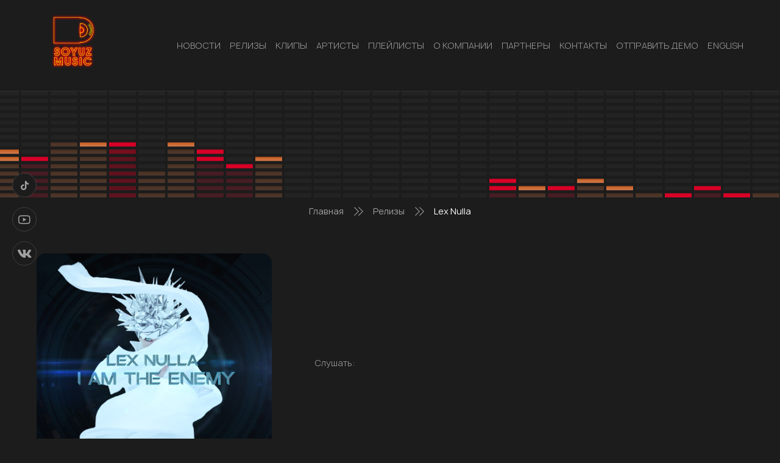

--- FILE ---
content_type: text/css
request_url: https://soyuz-music.ru/wp-content/themes/soyuz-music/css/custom1.css?ver=1769672573
body_size: 651
content:
.network-button__icon {
    margin: 0 10px 0 22px;
}

.network-button {
    width: 220px;
}

.icon-apple:before {
    color: #a0a0a0;
}

.img-rutybe {
    background-image: url(../images/rutybe-a.png);
    background-repeat: no-repeat;
    background-position: center center;
    background-size: 100% auto;
    position: relative;
    width: 33px;
    height: 33px;
    transition: all .3s;
}

.network-button__icon path {
	transition: all .3s;
	fill: #a0a0a0;
}
.network-button:hover path {
	fill: #EB1F1F;
}

.img-rutybe::after {
    content: '';
    background-image: url(../images/rutybe-h.png);
    background-repeat: no-repeat;
    background-position: center center;
    background-size: 100% auto;
    transition: all .3s;
    position: absolute;
    top: 0;
    left: 0;
    width: 100%;
    height: 100%;
    opacity: 0;
}

.network-button:hover .img-rutybe::after {
    opacity: 1;
}

.img-sber {
    background-image: url(../images/sber-a.png);
    background-repeat: no-repeat;
    background-position: center center;
    background-size: 100% auto;
    width: 33px;
    height: 33px;
    transition: all .3s;
    position: relative;
    opacity: 1;
}

.img-sber::after {
    content: '';
    background-image: url(../images/sber-h.png);
    background-repeat: no-repeat;
    background-position: center center;
    background-size: 100% auto;
    transition: all .3s;
    position: absolute;
    top: 0;
    left: 0;
    width: 100%;
    height: 100%;
    opacity: 0;
}

.network-button:hover .img-sber::after {
    opacity: 1;
}

.media__buttons {
    display: flex;
    flex-flow: column;
    justify-content: center;
    margin-left: 50px;
    height: 100%;
}

.media__block-b .listen__text {
    width: 100%;
}

.media__block-b .network-button {
    margin-right: 10px;
}

.media__block {
    display: flex;
    flex-flow: column;
    justify-content: center;
    margin-left: 50px;
    height: 100%;
}

.media__block-b {
    display: flex;
    flex-flow: row;
    justify-content: flex-start;
    margin-left: 0;
    flex-wrap: wrap;
}

@media screen and (max-width: 800px) {
    .top-slider__buttons {
        -webkit-transform: translate(0, 0);
        -ms-transform: translate(0, 0);
        transform: translate(0, 0);
        left: 5px;
        top: 5px;
    }
    
    .top-slider__buttons .network-button {
        height: 50px;
        margin-bottom: 5px;
        width: 60px;
        display: flex;
        align-items: center;
        justify-content: center;
    }
    
    .top-slider__buttons .network-button__icon {
        margin: 0 6px 0 6px;
    }

    .top-slider__buttons .network-button__text {
        display: none;
    }
}

@media screen and (max-width: 800px) {
    .top-slider__item_big .top-slider__title {
        margin-top: 5;
    }

    .top-slider__buttons .network-button {
        margin-bottom: 2px;
        height: 47px;
    }
}


.footer__doc {
    font-size: 12px;
    line-height: 1.3;
    max-width: 300px;
    /* text-decoration: underline; */
    display: inline-block;
    margin-top: 20px;
    margin-bottom: 20px;
    transition: all .3s;
    color: #A0A0A0;
}

.footer__doc:hover {
    color: #EB1F1F;
    opacity: 1;
}